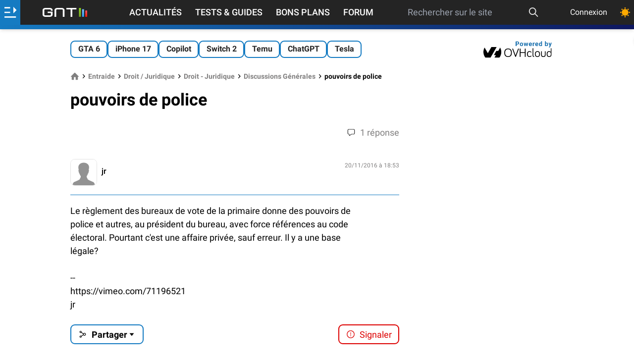

--- FILE ---
content_type: text/html; charset=utf-8
request_url: https://www.google.com/recaptcha/api2/aframe
body_size: 267
content:
<!DOCTYPE HTML><html><head><meta http-equiv="content-type" content="text/html; charset=UTF-8"></head><body><script nonce="j3TThdAxLqqy_35KOLC7Cg">/** Anti-fraud and anti-abuse applications only. See google.com/recaptcha */ try{var clients={'sodar':'https://pagead2.googlesyndication.com/pagead/sodar?'};window.addEventListener("message",function(a){try{if(a.source===window.parent){var b=JSON.parse(a.data);var c=clients[b['id']];if(c){var d=document.createElement('img');d.src=c+b['params']+'&rc='+(localStorage.getItem("rc::a")?sessionStorage.getItem("rc::b"):"");window.document.body.appendChild(d);sessionStorage.setItem("rc::e",parseInt(sessionStorage.getItem("rc::e")||0)+1);localStorage.setItem("rc::h",'1762607516803');}}}catch(b){}});window.parent.postMessage("_grecaptcha_ready", "*");}catch(b){}</script></body></html>